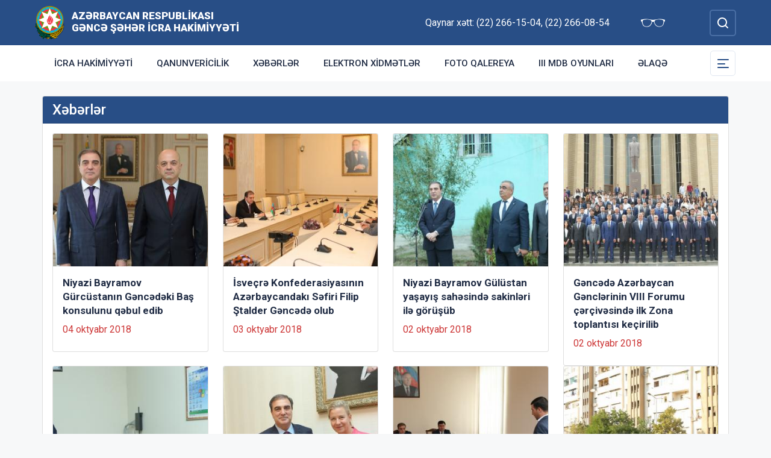

--- FILE ---
content_type: text/html; charset=UTF-8
request_url: https://ganja-ih.gov.az/az/news.html?page=119
body_size: 6757
content:
<!DOCTYPE html>
    <html lang="az">
    <head>
        <link rel="preconnect" href="https://fonts.googleapis.com">
        <link rel="preconnect" href="https://fonts.gstatic.com" crossorigin>
        <meta charset="utf-8">
        <meta name="viewport" content="width=device-width, initial-scale=1, shrink-to-fit=no">
        <meta name="csrf-token" content="qgw5yrOXTw9kDa5E94mQQQY6b1CT9XizAbxUMnVO">
        <title>Xəbərlər | Azərbaycan Respublikası Gəncə şəhər İcra Hakimiyyəti</title>
        <meta name="description" content="icra hakimiyyətinin rəsmi veb saytı">
        <meta name="author" content="NModern">
                <link href="https://fonts.googleapis.com/css2?family=Inter:wght@500&family=Roboto:wght@400;500;700;900&display=swap" rel="stylesheet">
        <script src="https://code.jquery.com/jquery-3.6.0.min.js"  integrity="sha256-/xUj+3OJU5yExlq6GSYGSHk7tPXikynS7ogEvDej/m4="  crossorigin="anonymous"></script>
        <script src="https://cdn.jsdelivr.net/npm/@fancyapps/ui@4.0.26/dist/fancybox.umd.js" integrity="sha384-NsDLQtkqPJtwIubwhTGTE1KACyhyTX5cFJEUSpIeorRCSa+LDSL665SQ2yYhWATC" crossorigin="anonymous"></script>

        
                <link rel="stylesheet" href="https://cdn.jsdelivr.net/npm/@fancyapps/ui@4.0.26/dist/fancybox.css" integrity="sha384-CavP8iHDuIb8TJd/kck2lVogVOTS1TqhjRrx56qd7shEGw4pwdWjkbgr35TM0kbn" crossorigin="anonymous">
        <link rel="stylesheet" href="https://cdn.jsdelivr.net/npm/@fancyapps/ui@4.0.26/dist/panzoom.css" integrity="sha384-v1Dt7uHmI0d9LPXGQVEFP16PcdRWob7PHfBhBsNPUXGpXyGMQf+KX23WYEVGIDg3" crossorigin="anonymous">
        <link rel="stylesheet" href="https://ganja-ih.gov.az/bootstrap/css/bootstrap.min.css">
        <link rel="stylesheet" href="https://ganja-ih.gov.az/js/owlcarousel/assets/owl.carousel.min.css">
        <link rel="stylesheet" href="https://ganja-ih.gov.az/js/owlcarousel/assets/owl.theme.default.min.css">

        <link rel="stylesheet" href="https://ganja-ih.gov.az/css/style.css">

        <!-- Check if the language is set to RTL, so apply the RTL layouts -->
        <!-- Otherwise apply the normal LTR layouts -->


        <!-- Matomo -->
<script>
  var _paq = window._paq = window._paq || [];
  /* tracker methods like "setCustomDimension" should be called before "trackPageView" */
  _paq.push(['trackPageView']);
  _paq.push(['enableLinkTracking']);
  (function() {
    var u="https://analytics.cert.gov.az/";
    _paq.push(['setTrackerUrl', u+'matomo.php']);
    _paq.push(['setSiteId', '12']);
    var d=document, g=d.createElement('script'), s=d.getElementsByTagName('script')[0];
    g.async=true; g.src=u+'matomo.js'; s.parentNode.insertBefore(g,s);
  })();
</script>
<!-- End Matomo Code -->
    </head>
    <body class="preload">
        <div id="fb-root"></div>
        <script async defer crossorigin="anonymous" src="https://connect.facebook.net/az_AZ/sdk.js#xfbml=1&version=v13.0&appId=1413015429012504&autoLogAppEvents=1" nonce="faYeid84"></script>
        
                <div class="collapse overlay" id="mobileNavbar">
    <div class="container p-0">
        <div class="row">
            <div class="col-12">
                <div class="container">
                    <div class="row">
                        <div class="col-12 text-end" style="height: 0;position: relative;z-index: 2000">
                            <button class="mobile-navbar-toggler" type="button" data-bs-toggle="collapse" data-bs-target="#mobileNavbar" aria-controls="mobileNavbar" aria-expanded="true" aria-label="Toggle mobile Navigation">
                                <span class="mobile-navbar-close-icon"></span>
                            </button>
                        </div>
                        <div class="col-12 text-center">
                            <a href="https://ganja-ih.gov.az/az" title="İcra Hakimiyyəti"><img src="https://ganja-ih.gov.az/images/gerb.svg" alt="İcra Hakimiyyəti" class="gerb"/></a>
                        </div>
                        <div class="col-12 text-center">
                            <a href="https://ganja-ih.gov.az/az" class="mobile-head-text" title="İcra Hakimiyyəti">Azərbaycan Respublikası Gəncə şəhər İcra Hakimiyyəti</a>
                        </div>
                    </div>
                    <div class="row">
                        <div class="col-12">
                            <nav class="mobile-navbar mobile-main-navbar">
                                <ul class="navbar-nav me-auto mb-2 mb-lg-0">
                                                                                                                        <li class="nav-item">
                                                <a class="nav-link "  href="http://ganja-ih.gov.az/az/icra-hakimiyyeti.html" >İcra Hakimiyyəti</a>
                                            </li>
                                                                                                                                                                <li class="nav-item">
                                                <a class="nav-link "  href="http://ganja-ih.gov.az/az/qanunvericilik.html" >Qanunvericilik</a>
                                            </li>
                                                                                                                                                                <li class="nav-item">
                                                <a class="nav-link "  href="/news.html" >Xəbərlər</a>
                                            </li>
                                                                                                                                                                <li class="nav-item">
                                                <a class="nav-link "  href="http://ganja-ih.gov.az/az/elektron-xidmetler.html" >Elektron Xidmətlər</a>
                                            </li>
                                                                                                                                                                <li class="nav-item">
                                                <a class="nav-link "  href="/gallery.html" >Foto qalereya</a>
                                            </li>
                                                                                                                                                                <li class="nav-item">
                                                <a class="nav-link "  href="http://ganja-ih.gov.az/az/iii-mdb-oyunlari.html" >III MDB Oyunları</a>
                                            </li>
                                                                                                                                                                <li class="nav-item">
                                                <a class="nav-link "  href="/az/contact.html" >Əlaqə</a>
                                            </li>
                                                                                                            </ul>
                            </nav>
                        </div>
                    </div>
                    <div class="row">
                        <div class="col-12">
                            <nav class="mobile-navbar">
                                <ul class="navbar-nav me-auto mb-2 mb-lg-0">
                                                                                                                        <li class="nav-item">
                                                <a class="nav-link "  href="http://ganja-ih.gov.az/az/ulu-onder-gencede.html" >Ulu Öndər Gəncədə</a>
                                            </li>
                                                                                                                                                                <li class="nav-item">
                                                <a class="nav-link "  href="http://ganja-ih.gov.az/az/olke-bascisi-gencede.html" >Ölkə Başçısı Gəncədə</a>
                                            </li>
                                                                                                                                                                <li class="nav-item">
                                                <a class="nav-link "  href="http://ganja-ih.gov.az/az/seher-haqqinda.html" >Şəhər haqqında</a>
                                            </li>
                                                                                                                                                                <li class="nav-item">
                                                <a class="nav-link "  href="http://ganja-ih.gov.az/az/infrastruktur.html" >İnfrastruktur</a>
                                            </li>
                                                                                                                                                                <li class="nav-item">
                                                <a class="nav-link "  href="http://ganja-ih.gov.az/az/qanunvericilik2.html" >Qanunvericilik</a>
                                            </li>
                                                                                                                                                                <li class="nav-item">
                                                <a class="nav-link "  href="http://ganja-ih.gov.az/az/azerbaycan.html" >Azərbaycan</a>
                                            </li>
                                                                                                                                                                <li class="nav-item">
                                                <a class="nav-link "  href="http://ganja-ih.gov.az/az/apelyasiya-surasi.html" >Apellyasiya Şurası</a>
                                            </li>
                                                                                                                                                                <li class="nav-item">
                                                <a class="nav-link "  href="http://ganja-ih.gov.az/az/etik-davranis.html" >Etik Davranış</a>
                                            </li>
                                                                                                                                                                <li class="nav-item">
                                                <a class="nav-link "  href="http://ganja-ih.gov.az/az/konullu-fealiyyeti.html" >Könüllü fəaliyyəti</a>
                                            </li>
                                                                                                                                                                <li class="nav-item">
                                                <a class="nav-link "  href="https://isb.az/dasinmaz-emlakin-icbari-sigortasi/" target=&quot;_blank&quot;>İcbari sığorta</a>
                                            </li>
                                                                                                                                                                <li class="nav-item">
                                                <a class="nav-link "  href="http://ganja-ih.gov.az/az/ictimai-sura.html" >İctimai şura</a>
                                            </li>
                                                                                                                                                                <li class="nav-item">
                                                <a class="nav-link "  href="https://gencesehidleri.az/" target=&quot;_blank&quot;>GƏNCƏ ŞƏHİDLƏRİ</a>
                                            </li>
                                                                                                                                                                <li class="nav-item">
                                                <a class="nav-link "  href="http://ganja-ih.gov.az/az/aciq-melumatlar.html" >Açıq məlumatlar</a>
                                            </li>
                                                                                                                                                                <li class="nav-item">
                                                <a class="nav-link "  href="http://ganja-ih.gov.az/az/virtual-tur-gence.html" >Virtual tur-Gəncə</a>
                                            </li>
                                                                                                            </ul>
                            </nav>
                        </div>
                    </div>
                </div>
            </div>
        </div>
    </div>
</div>
<header>
    <section id="blind-mode" class="collapse">
        <div class="container">
            <div class="row">
                <div class="col-xl-6 col-lg-7">
                    <div class="row">
                        <div class="col-lg-6">
                            <div class="choice">
                                <div class="font-size">
                                    <p style="font-size: 16px;">Şriftin ölçüsü : </p>
                                    <button type="button" class="btn-font-sm active">Ab</button>
                                    <button type="button" class="btn-font-lg">Ab</button>
                                </div>

                            </div>
                        </div>
                        <div class="col-lg-6">
                            <div class="choice">
                                <div class="color">
                                    <p style="font-size: 16px;">Saytın rəngi : </p>
                                    <button type="button" class="btn-color green active"></button>
                                    <button type="button" class="btn-color white"></button>
                                </div>
                            </div>
                        </div>
                    </div>
                </div>
                <div class="col-xl-6 col-lg-5 d-flex justify-content-end align-items-center">
                    <div class="close-btn">
                        <button type="button" class="close-button" data-bs-toggle="collapse" data-bs-target="#blind-mode"></button>
                    </div>
                </div>
            </div>
        </div>
    </section>
    <div class="container-fluid head_blue">
        <div class="container h-100 p-0">
            <div class="row d-flex align-items-center h-100">
                <div class="col-1 col-lg-auto p-0 p-sm-2 d-flex d-lg-none order-3">
                    <button class="mobile-navbar-toggler" type="button" data-bs-toggle="collapse" data-bs-target="#mobileNavbar" aria-controls="mobileNavbar" aria-expanded="false" aria-label="Toggle mobile Navigation">
                        <span class="mobile-navbar-toggler-icon"></span>
                    </button>
                </div>
                <div class="col-auto p-0">
                    <a href="https://ganja-ih.gov.az/az" title="İcra Hakimiyyəti"><img src="https://ganja-ih.gov.az/images/gerb.svg" alt="İcra Hakimiyyəti"/></a>
                </div>
                <div class="col-auto pe-0 logo_title text-left">
                    <a href="https://ganja-ih.gov.az/az" title="İcra Hakimiyyəti">Azərbaycan Respublikası Gəncə şəhər İcra Hakimiyyəti</a>
                </div>
                <div class="col-auto p-0 ms-auto">
                    <span class="text-white me-5 d-none d-lg-inline">Qaynar xətt: (22) 266-15-04, (22) 266-08-54</span>                    <a href="#" class="close-button d-none d-lg-inline me-4" data-bs-toggle="collapse" data-bs-target="#blind-mode"><img src="https://ganja-ih.gov.az/images/glasses.svg" width="40" alt="" /></a>
                </div>
                <div class="col-auto p-0">
                    <div class="dropdown lang_selection">
                                            </div>
                </div>
                <div class="col-auto search_form p-0 d-none d-lg-flex">
                    <form method="GET" action="https://ganja-ih.gov.az/az/search.html" accept-charset="UTF-8" class="d-flex" role="form">
                        <input type="text" id="search_query" name="q" placeholder="Axtar" autocomplete="off"/>
                        <input type="button" id="search_btn" />
                    </form>
                </div>
                <div class="col-auto p-0 d-lg-none order-1">
                    <button class="mobile-search-toggler" type="button" data-bs-toggle="collapse" data-bs-target="#mobileSearch" aria-controls="mobileSearch" aria-expanded="false" aria-label="Toggle mobile Search Form">
                        <span class="mobile-search-toggler-icon mt-2"></span>
                    </button>
                </div>
            </div>
        </div>
    </div>
    <div class="collapse mobile-search-form d-lg-none" id="mobileSearch">
        <form method="GET" action="https://ganja-ih.gov.az/az/search.html" accept-charset="UTF-8" class="d-flex justify-content-center p-3" role="form">
            <input type="text" name="q" placeholder="Axtar" autocomplete="off"/>
            <input type="submit"  value=""/>
        </form>
    </div>
    <div class="container-fluid head_white">
        <div class="container h-100 p-0 d-none d-lg-block">
            <div class="row d-flex align-items-center h-100">
                <div class="col">
                    <nav class="navbar navbar-expand-lg p-0">
                        <div class="container-fluid p-0">
                            <div class="collapse navbar-collapse" id="mainNavbar">
                                <ul class="navbar-nav me-auto mb-2 mb-lg-0">
                                                                            











                                                <li class="nav-item">
                                                    <a class="nav-link "  href="http://ganja-ih.gov.az/az/icra-hakimiyyeti.html" >İcra Hakimiyyəti</a>
                                                </li>

                                                                                                                    











                                                <li class="nav-item">
                                                    <a class="nav-link "  href="http://ganja-ih.gov.az/az/qanunvericilik.html" >Qanunvericilik</a>
                                                </li>

                                                                                                                    











                                                <li class="nav-item">
                                                    <a class="nav-link "  href="/news.html" >Xəbərlər</a>
                                                </li>

                                                                                                                    











                                                <li class="nav-item">
                                                    <a class="nav-link "  href="http://ganja-ih.gov.az/az/elektron-xidmetler.html" >Elektron Xidmətlər</a>
                                                </li>

                                                                                                                    











                                                <li class="nav-item">
                                                    <a class="nav-link "  href="/gallery.html" >Foto qalereya</a>
                                                </li>

                                                                                                                    











                                                <li class="nav-item">
                                                    <a class="nav-link "  href="http://ganja-ih.gov.az/az/iii-mdb-oyunlari.html" >III MDB Oyunları</a>
                                                </li>

                                                                                                                    











                                                <li class="nav-item">
                                                    <a class="nav-link "  href="/az/contact.html" >Əlaqə</a>
                                                </li>

                                                                                                            </ul>
                            </div>
                        </div>
                    </nav>
                </div>
                <div class="col-auto p-0 d-none d-lg-flex">
                    <button id="sub-navbar-toggler" class="navbar-toggler p-0 collapsed" type="button" data-bs-toggle="collapse" data-bs-target="#secondaryNavbar" aria-controls="secondaryNavbar" aria-expanded="false" aria-label="Toggle Secondary Navigation">
                        <span class="navbar-toggler-icon"></span>
                    </button>
                </div>
            </div>
            <div class="row">
                <div class="col p-0">
                    <nav class="navbar secondaryNavbar">
                        <div class="container-fluid">
                            <div class="collapse navbar-collapse" id="secondaryNavbar">
                                <div class="row pt-3 pb-3">
                                    <div class="col-3">
                                                                                                                                                            <a class="nav-link "  href="http://ganja-ih.gov.az/az/ulu-onder-gencede.html" >Ulu Öndər Gəncədə</a>
                                                                                                                                                                                                                                                        <a class="nav-link "  href="http://ganja-ih.gov.az/az/olke-bascisi-gencede.html" >Ölkə Başçısı Gəncədə</a>
                                                                                                                                                                                                                                                        <a class="nav-link "  href="http://ganja-ih.gov.az/az/seher-haqqinda.html" >Şəhər haqqında</a>
                                                                                                                                                                                                                                                        <a class="nav-link "  href="http://ganja-ih.gov.az/az/infrastruktur.html" >İnfrastruktur</a>
                                                                                                                                                                                                                                                        <a class="nav-link "  href="http://ganja-ih.gov.az/az/qanunvericilik2.html" >Qanunvericilik</a>
                                                                                                                                                                                                                                                        <a class="nav-link "  href="http://ganja-ih.gov.az/az/azerbaycan.html" >Azərbaycan</a>
                                                                                                                                                                        </div>
                                        <div class="col-3">
                                                                                                                                                                <a class="nav-link "  href="http://ganja-ih.gov.az/az/apelyasiya-surasi.html" >Apellyasiya Şurası</a>
                                                                                                                                                                                                                                                        <a class="nav-link "  href="http://ganja-ih.gov.az/az/etik-davranis.html" >Etik Davranış</a>
                                                                                                                                                                                                                                                        <a class="nav-link "  href="http://ganja-ih.gov.az/az/konullu-fealiyyeti.html" >Könüllü fəaliyyəti</a>
                                                                                                                                                                                                                                                        <a class="nav-link "  href="https://isb.az/dasinmaz-emlakin-icbari-sigortasi/" target=&quot;_blank&quot;>İcbari sığorta</a>
                                                                                                                                                                                                                                                        <a class="nav-link "  href="http://ganja-ih.gov.az/az/ictimai-sura.html" >İctimai şura</a>
                                                                                                                                                                                                                                                        <a class="nav-link "  href="https://gencesehidleri.az/" target=&quot;_blank&quot;>GƏNCƏ ŞƏHİDLƏRİ</a>
                                                                                                                                                                        </div>
                                        <div class="col-3">
                                                                                                                                                                <a class="nav-link "  href="http://ganja-ih.gov.az/az/aciq-melumatlar.html" >Açıq məlumatlar</a>
                                                                                                                                                                                                                                                        <a class="nav-link "  href="http://ganja-ih.gov.az/az/virtual-tur-gence.html" >Virtual tur-Gəncə</a>
                                                                                                                                                                                                        </div>
                                </div>
                            </div>
                        </div>
                    </nav>
                </div>
            </div>
        </div>
    </div>
</header>
                    <main>
        <section class="container p-lg-0 mt-4 mb-4">
            <div class="row">
                <div class="col-12">
                    <div class="card mycard">
                        <div class="card-header d-flex">
                            Xəbərlər
                        </div>
                        <div class="card-body">
                            <div class="container p-0">
                                <div class="row">
                                                                            <div class="col-12 col-lg-3">
                                            <div class="card mediumnewscard bg-image hover-zoom mb-3 mb-lg-0">
                                                <div class="card-img-top"><div class="image" style="background-image:url( https://ganja-ih.gov.az/storage/img/news/thumbs/2e6c61c0f9f4aa035f82c489bd672821.jpg  );"></div></div>
                                                <div class="card-body">
                                                    <a href="http://ganja-ih.gov.az/az/news/646.html" class="d-block card-title">Niyazi Bayramov Gürcüstanın Gəncədəki Baş konsulunu qəbul edib</a>
                                                    <span class="text-mainred d-inline-block mb-2">04 oktyabr 2018</span>
                                                </div>
                                            </div>
                                        </div>
                                                                            <div class="col-12 col-lg-3">
                                            <div class="card mediumnewscard bg-image hover-zoom mb-3 mb-lg-0">
                                                <div class="card-img-top"><div class="image" style="background-image:url( https://ganja-ih.gov.az/storage/img/news/thumbs/c8e39e283979d9823bbf6362c26e3ceb.jpg  );"></div></div>
                                                <div class="card-body">
                                                    <a href="http://ganja-ih.gov.az/az/news/644.html" class="d-block card-title">İsveçrə Konfederasiyasının Azərbaycandakı Səfiri Filip Ştalder Gəncədə olub</a>
                                                    <span class="text-mainred d-inline-block mb-2">03 oktyabr 2018</span>
                                                </div>
                                            </div>
                                        </div>
                                                                            <div class="col-12 col-lg-3">
                                            <div class="card mediumnewscard bg-image hover-zoom mb-3 mb-lg-0">
                                                <div class="card-img-top"><div class="image" style="background-image:url( https://ganja-ih.gov.az/storage/img/news/thumbs/1dc62af198b2be7cc0a53cd120efa2bf.jpg  );"></div></div>
                                                <div class="card-body">
                                                    <a href="http://ganja-ih.gov.az/az/news/642.html" class="d-block card-title">Niyazi Bayramov Gülüstan yaşayış sahəsində sakinləri ilə görüşüb</a>
                                                    <span class="text-mainred d-inline-block mb-2">02 oktyabr 2018</span>
                                                </div>
                                            </div>
                                        </div>
                                                                            <div class="col-12 col-lg-3">
                                            <div class="card mediumnewscard bg-image hover-zoom mb-3 mb-lg-0">
                                                <div class="card-img-top"><div class="image" style="background-image:url( https://ganja-ih.gov.az/storage/img/news/thumbs/274284e8bd050ad45090d54e900ed016.jpg  );"></div></div>
                                                <div class="card-body">
                                                    <a href="http://ganja-ih.gov.az/az/news/643.html" class="d-block card-title">Gəncədə Azərbaycan Gənclərinin VIII Forumu çərçivəsində ilk Zona toplantısı keçirilib</a>
                                                    <span class="text-mainred d-inline-block mb-2">02 oktyabr 2018</span>
                                                </div>
                                            </div>
                                        </div>
                                                                            <div class="col-12 col-lg-3">
                                            <div class="card mediumnewscard bg-image hover-zoom mb-3 mb-lg-0">
                                                <div class="card-img-top"><div class="image" style="background-image:url( https://ganja-ih.gov.az/storage/img/news/thumbs/cddbd2f22ee30886d108207ccd4a5203.jpg  );"></div></div>
                                                <div class="card-body">
                                                    <a href="http://ganja-ih.gov.az/az/news/641.html" class="d-block card-title">Təhsil naziri Ceyhun Bayramov Gəncədə olub</a>
                                                    <span class="text-mainred d-inline-block mb-2">28 sentyabr 2018</span>
                                                </div>
                                            </div>
                                        </div>
                                                                            <div class="col-12 col-lg-3">
                                            <div class="card mediumnewscard bg-image hover-zoom mb-3 mb-lg-0">
                                                <div class="card-img-top"><div class="image" style="background-image:url( https://ganja-ih.gov.az/storage/img/news/thumbs/8e6d597ab9c7f5c1e6d8f8db4e00030b.jpg  );"></div></div>
                                                <div class="card-body">
                                                    <a href="http://ganja-ih.gov.az/az/news/640.html" class="d-block card-title">İsveçin Azərbaycandakı səfiri xanım İnqrid Tersman Gəncədə olub</a>
                                                    <span class="text-mainred d-inline-block mb-2">26 sentyabr 2018</span>
                                                </div>
                                            </div>
                                        </div>
                                                                            <div class="col-12 col-lg-3">
                                            <div class="card mediumnewscard bg-image hover-zoom mb-3 mb-lg-0">
                                                <div class="card-img-top"><div class="image" style="background-image:url( https://ganja-ih.gov.az/storage/img/news/thumbs/e2c2184b89374671ced64a135af260ca.jpg  );"></div></div>
                                                <div class="card-body">
                                                    <a href="http://ganja-ih.gov.az/az/news/639.html" class="d-block card-title">Niyazi Bayramov vətəndaşların növbəti qəbulunu keçirib</a>
                                                    <span class="text-mainred d-inline-block mb-2">19 sentyabr 2018</span>
                                                </div>
                                            </div>
                                        </div>
                                                                            <div class="col-12 col-lg-3">
                                            <div class="card mediumnewscard bg-image hover-zoom mb-3 mb-lg-0">
                                                <div class="card-img-top"><div class="image" style="background-image:url( https://ganja-ih.gov.az/storage/img/news/thumbs/adfade2aa20675953815a8d86a05db7c.jpg  );"></div></div>
                                                <div class="card-body">
                                                    <a href="http://ganja-ih.gov.az/az/news/638.html" class="d-block card-title">Gəncədə növbəti səyyar qəbul: bu dəfə 1-ci mikrorayonda</a>
                                                    <span class="text-mainred d-inline-block mb-2">18 sentyabr 2018</span>
                                                </div>
                                            </div>
                                        </div>
                                                                            <div class="col-12 col-lg-3">
                                            <div class="card mediumnewscard bg-image hover-zoom mb-3 mb-lg-0">
                                                <div class="card-img-top"><div class="image" style="background-image:url( https://ganja-ih.gov.az/storage/img/news/thumbs/ee1d259125578a0ecf3659eb2b500c7c.jpg  );"></div></div>
                                                <div class="card-body">
                                                    <a href="http://ganja-ih.gov.az/az/news/637.html" class="d-block card-title">Kənd Təsərrüfatı naziri İnam Kərimov ADAU-da olub</a>
                                                    <span class="text-mainred d-inline-block mb-2">17 sentyabr 2018</span>
                                                </div>
                                            </div>
                                        </div>
                                                                            <div class="col-12 col-lg-3">
                                            <div class="card mediumnewscard bg-image hover-zoom mb-3 mb-lg-0">
                                                <div class="card-img-top"><div class="image" style="background-image:url( https://ganja-ih.gov.az/storage/img/news/thumbs/4a5c11fceec84238dbf2c9a91597b1f3.jpg  );"></div></div>
                                                <div class="card-body">
                                                    <a href="http://ganja-ih.gov.az/az/news/636.html" class="d-block card-title">Niyazi Bayramov “Bilik günü”münasibətilə Gəncə şəhər 39 nömrəli tam orta məktəbdə olub</a>
                                                    <span class="text-mainred d-inline-block mb-2">15 sentyabr 2018</span>
                                                </div>
                                            </div>
                                        </div>
                                                                            <div class="col-12 col-lg-3">
                                            <div class="card mediumnewscard bg-image hover-zoom mb-3 mb-lg-0">
                                                <div class="card-img-top"><div class="image" style="background-image:url( https://ganja-ih.gov.az/storage/img/news/thumbs/b6098dc9ec0a560d0e3f490faf7251cc.jpg  );"></div></div>
                                                <div class="card-body">
                                                    <a href="http://ganja-ih.gov.az/az/news/635.html" class="d-block card-title">Gəncədə “Milli təhlükəsizliyə əsas təhdidlərdən biri – dini ekstremizm” mövzusunda seminar-müşavirə keçirilib</a>
                                                    <span class="text-mainred d-inline-block mb-2">13 sentyabr 2018</span>
                                                </div>
                                            </div>
                                        </div>
                                                                            <div class="col-12 col-lg-3">
                                            <div class="card mediumnewscard bg-image hover-zoom mb-3 mb-lg-0">
                                                <div class="card-img-top"><div class="image" style="background-image:url( https://ganja-ih.gov.az/storage/img/news/thumbs/e2cafd69ad38f898e2035b3abf06068a.jpg  );"></div></div>
                                                <div class="card-body">
                                                    <a href="http://ganja-ih.gov.az/az/news/633.html" class="d-block card-title">Gəncə Şəhər İcra Hakimiyyətinin başçısı Niyazi Bayramov vətəndaşların növbəti qəbulunu keçirib</a>
                                                    <span class="text-mainred d-inline-block mb-2">12 sentyabr 2018</span>
                                                </div>
                                            </div>
                                        </div>
                                                                            <div class="col-12 col-lg-3">
                                            <div class="card mediumnewscard bg-image hover-zoom mb-3 mb-lg-0">
                                                <div class="card-img-top"><div class="image" style="background-image:url( https://ganja-ih.gov.az/storage/img/news/thumbs/7c8056b05460a619b63daa976dba8d96.jpg  );"></div></div>
                                                <div class="card-body">
                                                    <a href="http://ganja-ih.gov.az/az/news/634.html" class="d-block card-title">Gəncə Şəhər İcra Hakimiyyətinin Başçısı &amp;quot;Vəkillər Kollegiyasinin Fəxri Vəkili&amp;quot; Oldu</a>
                                                    <span class="text-mainred d-inline-block mb-2">12 sentyabr 2018</span>
                                                </div>
                                            </div>
                                        </div>
                                                                            <div class="col-12 col-lg-3">
                                            <div class="card mediumnewscard bg-image hover-zoom mb-3 mb-lg-0">
                                                <div class="card-img-top"><div class="image" style="background-image:url( https://ganja-ih.gov.az/storage/img/news/thumbs/162ddae6c86247b0982594dc6c1e2e73.jpg  );"></div></div>
                                                <div class="card-body">
                                                    <a href="http://ganja-ih.gov.az/az/news/632.html" class="d-block card-title">Gəncə Şəhər İcra Hakimiyyətinin başçısı Niyazi Bayramov daha bir səyyar qəbul keçirib</a>
                                                    <span class="text-mainred d-inline-block mb-2">11 sentyabr 2018</span>
                                                </div>
                                            </div>
                                        </div>
                                                                            <div class="col-12 col-lg-3">
                                            <div class="card mediumnewscard bg-image hover-zoom mb-3 mb-lg-0">
                                                <div class="card-img-top"><div class="image" style="background-image:url( https://ganja-ih.gov.az/storage/img/news/thumbs/d2b00cf19c253dddf3c093b89c2946b7.jpg  );"></div></div>
                                                <div class="card-body">
                                                    <a href="http://ganja-ih.gov.az/az/news/630.html" class="d-block card-title">Niyazi Bayramov Gəncə Şəhər İcra Hakimiyyətinin başçısı aparatının Şəhər Təsərrüfatı Şöbəsinin tabeliyində olan idarə və müəssisə rəhbərləri ilə görüşüb.</a>
                                                    <span class="text-mainred d-inline-block mb-2">10 sentyabr 2018</span>
                                                </div>
                                            </div>
                                        </div>
                                                                            <div class="col-12 col-lg-3">
                                            <div class="card mediumnewscard bg-image hover-zoom mb-3 mb-lg-0">
                                                <div class="card-img-top"><div class="image" style="background-image:url( https://ganja-ih.gov.az/storage/img/news/thumbs/7bd48403159d7d15d2c1d5457ed6ea10.jpg  );"></div></div>
                                                <div class="card-body">
                                                    <a href="http://ganja-ih.gov.az/az/news/631.html" class="d-block card-title">Gəncədə təhsil işçilərinin ənənəvi sentyabr konfransı keçirilib</a>
                                                    <span class="text-mainred d-inline-block mb-2">10 sentyabr 2018</span>
                                                </div>
                                            </div>
                                        </div>
                                                                    </div>
                                <div class="row mt-3">
                                    <div class="col">
                                        <nav>
        <ul class="pagination">
            
                            <li class="page-item">
                    <a class="page-link" href="https://ganja-ih.gov.az/az/news.html?page=118" rel="prev" aria-label="&laquo; Previous">&lsaquo;</a>
                </li>
            
            
                            
                
                
                                                                                        <li class="page-item"><a class="page-link" href="https://ganja-ih.gov.az/az/news.html?page=1">1</a></li>
                                                                                                <li class="page-item"><a class="page-link" href="https://ganja-ih.gov.az/az/news.html?page=2">2</a></li>
                                                                                        
                                    <li class="page-item disabled" aria-disabled="true"><span class="page-link">...</span></li>
                
                
                                            
                
                
                                                                                        <li class="page-item"><a class="page-link" href="https://ganja-ih.gov.az/az/news.html?page=116">116</a></li>
                                                                                                <li class="page-item"><a class="page-link" href="https://ganja-ih.gov.az/az/news.html?page=117">117</a></li>
                                                                                                <li class="page-item"><a class="page-link" href="https://ganja-ih.gov.az/az/news.html?page=118">118</a></li>
                                                                                                <li class="page-item active" aria-current="page"><span class="page-link">119</span></li>
                                                                                                <li class="page-item"><a class="page-link" href="https://ganja-ih.gov.az/az/news.html?page=120">120</a></li>
                                                                                                <li class="page-item"><a class="page-link" href="https://ganja-ih.gov.az/az/news.html?page=121">121</a></li>
                                                                                                <li class="page-item"><a class="page-link" href="https://ganja-ih.gov.az/az/news.html?page=122">122</a></li>
                                                                                        
                                    <li class="page-item disabled" aria-disabled="true"><span class="page-link">...</span></li>
                
                
                                            
                
                
                                                                                        <li class="page-item"><a class="page-link" href="https://ganja-ih.gov.az/az/news.html?page=156">156</a></li>
                                                                                                <li class="page-item"><a class="page-link" href="https://ganja-ih.gov.az/az/news.html?page=157">157</a></li>
                                                                        
            
                            <li class="page-item">
                    <a class="page-link" href="https://ganja-ih.gov.az/az/news.html?page=120" rel="next" aria-label="Next &raquo;">&rsaquo;</a>
                </li>
                    </ul>
    </nav>

                                    </div>
                                </div><!--pull-right-->
                            </div>
                        </div>
                    </div>
                </div>
            </div>
        </section>

        <section class="container p-lg-0 mb-4">
        <div class="row">
            <div class="col-12">
                <div class="card mycard-white">
                    <div class="card-header d-flex">
                        Keçidlər
                    </div>
                    <div class="card-body">
                        <div class="container p-0">
                            <div class="row">
                                <div class="owl-carousel owl-theme">
                                                                                                                        <div class="item">
                                                <a href="http://heydar-aliyev.org/" target=&quot;_blank&quot; title="Heydər Əliyev" class="d-block mb-3 mb-lg-0"><img src="https://ganja-ih.gov.az/storage/img/links/00331e12897b9bd818527cc7fa131a6b.jpg" alt="" class="img-fluid w-100" /></a>
                                            </div>
                                                                                                                                                                <div class="item">
                                                <a href="http://president.az/" target=&quot;_blank&quot; title="İlham Əliyev" class="d-block mb-3 mb-lg-0"><img src="https://ganja-ih.gov.az/storage/img/links/f9e8d96208594297d86f1d2577c6d758.jpg" alt="" class="img-fluid w-100" /></a>
                                            </div>
                                                                                                                                                                <div class="item">
                                                <a href="http://www.mehriban-aliyeva.az/" target=&quot;_blank&quot; title="Mehriban Əliyeva" class="d-block mb-3 mb-lg-0"><img src="https://ganja-ih.gov.az/storage/img/links/a80da05b2b8ece46cf415268d0232c5b.jpg" alt="" class="img-fluid w-100" /></a>
                                            </div>
                                                                                                                                                                <div class="item">
                                                <a href="http://heydar-aliyev-foundation.org/" target=&quot;_blank&quot; title="Heydər Əliyev Fondunun veb saytı" class="d-block mb-3 mb-lg-0"><img src="https://ganja-ih.gov.az/storage/img/links/e8b743b3fade8053e2e9f255766f145e.jpg" alt="" class="img-fluid w-100" /></a>
                                            </div>
                                                                                                                                                                <div class="item">
                                                <a href="http://asan.gov.az/" target=&quot;_blank&quot; title="Asan xidmət" class="d-block mb-3 mb-lg-0"><img src="https://ganja-ih.gov.az/storage/img/links/48182aa351d90f79a18ba5921b617b56.jpg" alt="" class="img-fluid w-100" /></a>
                                            </div>
                                                                                                                                                                <div class="item">
                                                <a href="http://rih.gov.az/" target=&quot;_blank&quot; title="Rəqəmsal icra hakimiyyəti" class="d-block mb-3 mb-lg-0"><img src="https://ganja-ih.gov.az/storage/img/links/67a29273bdeaa3f3f476f9c3448b02bc.jpg" alt="" class="img-fluid w-100" /></a>
                                            </div>
                                                                                                                                                                <div class="item">
                                                <a href="https://asan.gov.az/az/category/asan-kommunal" target=&quot;_blank&quot; title="Asan komunal" class="d-block mb-3 mb-lg-0"><img src="https://ganja-ih.gov.az/storage/img/links/237876bdfcffc9dd1e3327e9a128bf7e.jpg" alt="" class="img-fluid w-100" /></a>
                                            </div>
                                                                                                            </div>
                            </div>
                        </div>
                    </div>
                </div>
            </div>
        </div>
    </section>
    </main>
        <footer>
    <div class="container-fluid">
        <div class="container p-0 pt-4 pb-4">
            <div class="row">
                <div class="col-lg-4">
                    <div class="row align-items-center">
                        <div class="col-12 col-lg-12 col-xxl-auto pl-0 text-center text-xxl-start">
                            <a href="#"><img src="https://ganja-ih.gov.az/images/gerb.svg" class="footer-gerb" alt=""/></a>
                        </div>
                        <div class="col-12 col-lg-12 col-xxl-auto pr-0 mb-4 logo_footer text-center text-xxl-start">
                            <a href="#">Azərbaycan Respublikası Gəncə şəhər İcra Hakimiyyəti</a>
                        </div>
                    </div>
                </div>
                <div class="col-12 col-sm-8 ms-auto me-auto col-lg-5 mb-4 mb-lg-0 text-center text-lg-start">
                    <span class="address">AZ2000, Gəncə şəhəri, Heydər Əliyev adına meydan, İnzibati bina, otaq № 231</span>
                    <span class="phone">Tel/Fax: (22) 264-00-08,  (22) 264-01-01, (22) 266-96-76</span>
                    <a href="mailto:umumi@ganja-ih.gov.az" class="mail">umumi@ganja-ih.gov.az</a>
                    <span class="phone">Qaynar xətt: (22) 266-15-04, (22) 266-08-54</span>                </div>
                <div class="col-lg-3 social text-center text-lg-start">
                    <h4>Sosial şəbəkələr</h4>
                                        <a href="https://www.facebook.com/gencesehericrahakimiyyeti" target="_blank" class="facebook"></a>
                                                                <a href="https://www.youtube.com/channel/UCai7vu_hMocxEj715kOYGbw" target="_blank" class="youtube"></a>
                                                                <a href="https://www.instagram.com/gence_seher_icra_hakimiyyeti/" target="_blank" class="instagram"></a>
                                                                <a href="https://twitter.com/gence_icra" target="_blank" class="twitter"></a>
                                                                <a href="https://t.me/gence_sheher_icra_hakimiyyeti" target="_blank" class="telegram"></a>
                                    </div>
            </div>
        </div>
    </div>
    <div class="container-fluid copyleft">
        <div class="container p-0">
            <div class="row">
                <div class="col">
                    <span>© Copyright 2026 - Bütün hüquqlar qorunur</span><img src="https://ganja-ih.gov.az/az/cron" style="opacity: 0" />
                </div>
            </div>
        </div>
    </div>
</footer>



        <!-- Scripts -->
                <script defer src="https://ganja-ih.gov.az/bootstrap/js/bootstrap.bundle.js"></script>
        <script defer src="https://ganja-ih.gov.az/js/owlcarousel/owl.carousel.js"></script>
        <script defer src="https://ganja-ih.gov.az/js/app.js"></script>
        <script src="https://ganja-ih.gov.az/js/manifest.js"></script>

        <script src="https://ganja-ih.gov.az/js/vendor.js"></script>

        <script src="https://ganja-ih.gov.az/js/frontend.js"></script>

        
            </body>
</html>


--- FILE ---
content_type: text/css
request_url: https://ganja-ih.gov.az/css/style.css
body_size: 6178
content:
body{
    font-family: 'Roboto', sans-serif;
    background:#F7F8F9;
}
a, a:hover{
    text-decoration: none;
}
.pagination{
    justify-content: center;
}
.bg-mainblue{
    background: #284E86;
}
.bg-mainred{
    background: #CD3737;
}
.text-mainred{
    color: #CD3737;
}
.preload * {
    -webkit-transition: none !important;
    -moz-transition: none !important;
    -ms-transition: none !important;
    -o-transition: none !important;
    animation-duration: 0s !important;
    -webkit-animation-duration: 0s !important;
    transition:background-color 0s, opacity 0s, color 0s, width 0s, height 0s, padding 0s, margin 0s !important;
}
.overlay {
    height: 100%;
    width: 100%;
    position: fixed;
    z-index: 3;
    top: 0;
    left: 0;
    background-color: #284E86;
    overflow-x: hidden;
    transition: 0.5s;
}
.head_blue {
    background-color: #284E86;
    height: 75px;
}
.logo_title a {
    display: inline-block;
    color: #FFFFFF;
    font-style: normal;
    font-weight: 900;
    font-size: 10px;
    text-transform: uppercase;
    max-width: 170px;
}
.lang_selection button, .lang_selection button:hover, .lang_selection button:focus {
    display: inline-block;
    font-style: normal;
    font-weight: 500;
    font-size: 15px;
    line-height: 18px;

    /* identical to box height */
    text-transform: uppercase;
    color: #FFFFFF;
    padding:0;
}
.mobile-search-toggler{
    background:none;
    border:0;
}
.mobile-search-toggler .mobile-search-toggler-icon{
    display: block;
    background: url(../images/lupa.svg) no-repeat center center;
    height: 32px;
    width: 32px;
}
.mobile-search-form{
    background-color: #53719e;
}
.mobile-search-form input[type="text"] {
    height: 40px;
    width: 250px;
    padding:5px;
    border-radius: 5px;
    border: 2px solid #284E86;
    background: none;
    color:#fff;
    margin-right:10px;
    outline: none;
}
.mobile-search-form input[type="text"]::-webkit-input-placeholder {
    font-style: italic;
    font-weight: normal;
    font-size: 15px;
    line-height: 18px;

    /* Boz */
    color: #E0E7F1;
}

.mobile-search-form input[type="submit"] {
    background: url(../images/lupa.svg) no-repeat center center;
    height: 40px;
    width: 40px;
    border-radius: 5px;
    border: 2px solid #284E86;
}
.mobile-search-form input[type="submit"]:hover {
    background-color: #284E86;
}
.mobile-navbar-toggler{
    border:0;
    background:0;
}
.mobile-navbar-toggler-icon{
    display:block;
    height:25px;
    width:25px;
    -moz-transform: scaleX(-1);
    -o-transform: scaleX(-1);
    -webkit-transform: scaleX(-1);
    transform: scaleX(-1);
    filter: FlipH;
    -ms-filter: "FlipH";
    background:url(../images/mobile-navbar-toggler.svg) no-repeat center center;
}

.mobile-navbar-close-icon{
    display:block;
    height:25px;
    width:25px;
    margin:25px 0;
    background:url(../images/mobile-navbar-close.svg) no-repeat center center;
}
.gerb{
    margin:20px 0;
    width:70px;
}
.mobile-head-text{
    display: inline-block;
    font-style: normal;
    font-weight: 900;
    font-size: 14px;
    /* or 18px */
    color: #FFFFFF;
    max-width: 220px;
    text-transform: uppercase;
    margin-bottom: 50px;
}
.mobile-head-text:hover{
    color:#FFFFFF;
}

.mobile-navbar .nav-item .nav-link{
    font-style: normal;
    font-weight: 500;
    font-size: 15px;
    line-height: 18px;
    /* identical to box height */
    text-align:center;
    text-transform: uppercase;
    color: #FFFFFF;
    padding:1rem 1rem;
}
.mobile-main-navbar::after{
    content:'';
    display:flex;
    margin:0 auto;
    max-width:200px;
    border-bottom:1px solid #FFFFFF;
}
.head_white {
    background-color: #FFFFFF;
    height: 20px;
}
.news_carousel{
    margin-bottom: 20px;
}
.news_carousel .carousel-caption,  .main_carousel .carousel-caption{
    left:10px;
    bottom:10px;
    right: auto;
    background: #284E86;
    mix-blend-mode: normal;
    opacity: 0.8;
    max-width: 320px;
    text-align: left;
    padding:10px;
}
.news_carousel .carousel-caption h5, .main_carousel .carousel-caption h5{
    font-weight: bold;
    font-size: 15px;
    line-height: 17px;
    color: #FFFFFF;
}
.news_carousel .carousel-caption h6, .main_carousel .carousel-caption h6{
    display: inline-block;
    padding:3px;
    font-size: 12px;
    line-height: 13px;
    margin-bottom: 0;
    color: #FFFFFF;
    background: #CD3737;
}

.quick_links a{
    display: flex;
    align-items: center;
    background: #FFFFFF;
    border-radius: 5px;
    /*height:74px;*/
    padding:30px 100px 30px 0;
    position: relative;
    margin-bottom: 15px;
}
.quick_links a:hover{
    box-shadow: 0px 5px 15px rgba(0, 0, 0, 0.07);
}
.quick_links a>img{
    height:29px;
    margin:0 25px;
}
.quick_links a>span{
    color: #284E86;
}
.big_quick_links a{
    display: block;
    width: 100%;
    height: 100%;
    padding:30px;
    background: #ffffff;
    border-radius: 5px;
}
.big_quick_links a:hover{
    box-shadow: 0px 5px 15px rgba(0, 0, 0, 0.07);
}
.big_quick_links a>img{
    display: block;
    margin: auto;
    height:50px;
}
.big_quick_links a>span{
    display: block;
    text-align: center;
    margin-top: 25px;
    font-size: 16px;
    line-height: 19px;
    color: #284E86;
}

.electron_service_links a{
    display: block;
    width: 100%;
    height: 100%;
    padding:50px 30px;
    background: #F1F4F6;
    border-radius: 5px;
}
.electron_service_links a:hover{
    box-shadow: 0px 5px 15px rgba(0, 0, 0, 0.07);
}
.electron_service_links a>img{
    display: block;
    margin: auto;
    height:50px;
}
.electron_service_links a>span{
    display: block;
    text-align: center;
    margin-top: 25px;
    font-size: 16px;
    line-height: 19px;
    color: #000000;
}
.footer-gerb{
    width:75px;
    margin-bottom: 20px;
}
.logo_footer a {
    display: inline-block;
    font-style: normal;
    font-weight: 900;
    font-size: 17px;
    line-height: 20px;
    color: #C4D1E4;
    text-transform: uppercase;
    max-width: 265px;
}
@keyframes quicklinkhover {
    from {
        background-position: center center;
    }
    to {
        background-position: center right 10px;
    }
}
.quick_links a::after{
    content:'';
    position: absolute;
    right:0;
    display: block;
    height:100%;
    width:72px;
    justify-self: end;
    background-color: #284E86;
    background-image:url("../images/quick_links_arrow.svg");
    background-repeat: no-repeat;
    background-position: center center;
    border-top-right-radius: 5px;
    border-bottom-right-radius: 5px;
}
.quick_links a:hover::after{
    background-position: center right 10px;
    animation-duration: 0.3s;
    animation-name: quicklinkhover;
}

.mycard .card-header{
    background-color: #284E86;
    font-weight: 500;
    font-size: 24px;
    line-height: 28px;
    color: #FFFFFF;
}

.mycard .card-header a{
    font-style: normal;
    font-weight: normal;
    font-size: 16px;
    line-height: 19px;
    color: #C4D1E4;
    align-self: center;
}

.mycard-white .card-header{
    background-color: #FFFFFF;
    font-weight: 500;
    font-size: 24px;
    line-height: 28px;
    color:#212D45;
    border-bottom: 0;
}

.mycard-white .card-header a{
    font-style: normal;
    font-weight: normal;
    font-size: 16px;
    line-height: 19px;
    color: #334466;
    align-self: center;
}

.bignewscard .card-img-top{
    height:315px;
    width: 100%;
    overflow: hidden;
}
.bignewscard .card-img-top .image{
    width:100%;
    height:100%;
    background-size:  cover;
    background-position: center center;
    background-repeat: no-repeat;
    transition: transform 1s;

}
.bignewscard .card-img-top .image:hover{
    transform:scale(1.2)
}
.bignewscard a{
    font-weight: bold;
    font-size: 17px;
    line-height: 141.19%;
    color: #212D45;
}
.littlenewscard {
    border:0;
    border-radius: 0;
    padding-bottom: 15px;
    border-bottom:1px dashed #C4D1E4;
}
.littlenewscard .card-title{
    font-weight: 500;
    font-size: 15px;
    line-height: 142.19%;

    color: #212D45;
}
.littlenewscard .card-body{
    padding: 0px 10px;
}
.littlenewscard .card-img-top{
    height: 70px;
    width: 80px;
    overflow: hidden;
}
.littlenewscard .card-img-top .image{
    width:100%;
    height:100%;
    background-size:  cover;
    background-position: center center;
    background-repeat: no-repeat;
    transition: transform 1s;

}
.littlenewscard .card-img-top .image:hover{
    transform:scale(1.2)
}

.mediumnewscard .card-img-top{
    height:350px;
    width: 100%;
    overflow: hidden;
}
.mediumnewscard .card-img-top .image{
    width:100%;
    height:100%;
    background-size:  cover;
    background-position: center center;
    background-repeat: no-repeat;
    transition: transform 1s;

}
.mediumnewscard .card-img-top .image:hover{
    transform:scale(1.2)
}
.mediumnewscard a{
    font-weight: bold;
    font-size: 17px;
    line-height: 141.19%;
    color: #212D45;
}
footer{
    background: #212D45;
    padding-top:10px;
}
.footer_nav a{
    display: block;
    font-weight: 500;
    font-size: 14px;
    line-height: 16px;
    text-transform: uppercase;

    color: #C4D1E4;
    margin-bottom: 30px;
}
.social h4{
    font-weight: 500;
    font-size: 24px;
    line-height: 20px;

    color: #C4D1E4;
    margin:0 0 20px 0;
    padding: 0;
}
.social .facebook{
    display: inline-block;
    background:url(../images/facebook.svg) no-repeat center center;
    background-size: cover;
    height:35px;
    width:35px;
    margin:0 17px;
}
.social .youtube{
    display: inline-block;
    background:url(../images/youtube.svg) no-repeat center center;
    background-size: cover;
    height:35px;
    width:35px;
    margin:0 17px;
}
.social .instagram{
    display: inline-block;
    background:url(../images/instagram.svg) no-repeat center center;
    background-size: cover;
    height:35px;
    width:35px;
    margin:0 17px;
}
.social .twitter{
    display: inline-block;
    background:url(../images/twitter.svg) no-repeat center center;
    background-size: cover;
    height:35px;
    width:35px;
    margin:0 17px;
}
.social .telegram{
    display: inline-block;
    background:url(../images/telegram.svg) no-repeat center center;
    background-size: cover;
    height:35px;
    width:35px;
    margin:0 17px;
}
.copyleft{
    background: #1C2941;
    padding-top: 25px;
    padding-bottom: 25px;
}
.copyleft span{
    font-size: 14px;
    line-height: 16px;
    color:#C4D1E4;
}
.address{
    display: block;
    color:#fff;
    background: url("../images/address.png") no-repeat left center;
    padding:5px 0 5px 30px;
}
.phone{
    display: block;
    color:#fff;
    background: url("../images/phone.png") no-repeat left center;
    padding:5px 0 5px 30px;
}
.mail{
    display: block;
    color:#fff;
    background: url("../images/letter.png") no-repeat left center;
    padding:5px 0 5px 30px;
}

/***

====================================================================
	Events Section
====================================================================

***/

.events-section {
    position: relative;
}

.events-section .sec-title {
    margin-bottom: 20px;
}

.events-section .left-column {
    position: relative;
}

.events-section .left-column .col-inner {
    position: relative;
    display: block;
}

.events-section .carousel-box {
    position: relative;
}

.event-block {
    position: relative;
    margin-bottom: 30px;
}

.events-section .carousel-box .event-block {
    margin-bottom: 1px;
}

.event-block .inner-box {
    position: relative;
    display: block;
    padding: 20px 0px;
}

.event-block .inner-box:before {
    content: '';
    position: absolute;
    right: -30px;
    top: -2px;
    left: -30px;
    bottom: -1px;
    display: block;
    background: #ffffff;
    opacity: 0;
    -webkit-transition: all 300ms ease;
    -moz-transition: all 300ms ease;
    -ms-transition: all 300ms ease;
    -o-transition: all 300ms ease;
    transition: all 300ms ease;
}

.event-block .inner-box:hover {
    z-index: 5;
}

.event-block .inner-box:hover:before {
    opacity: 1;
    box-shadow: 0px 0px 25px 0px rgba(0, 0, 0, 0.07);
}

.event-block .inner-box:after {
    content: '';
    position: absolute;
    bottom: 0;
    left: 140px;
    right: 0;
    bottom: 0px;
    display: block;
    border-bottom: 1px solid rgba(0, 0, 0, 0.10);
    -webkit-transition: all 300ms ease;
    -moz-transition: all 300ms ease;
    -ms-transition: all 300ms ease;
    -o-transition: all 300ms ease;
    transition: all 300ms ease;
}

.events-section .left-column .event-block:last-child .inner-box:after {
    display: none;
}

.event-block .inner-box:hover:after {
    opacity: 0;
}

.event-block .content-box {
    position: relative;
    display: block;
    padding-left: 140px;
    min-height: 160px;
    padding-top: 25px;
}

.event-block .content-box .date-box {
    position: absolute;
    left: 0px;
    top: 0px;
    width: 101px;
    height: 160px;
    color: #222222;
    text-align: center;
}

.event-block .inner-box:hover .content-box .date-box {
    color: #284E86;
}

.event-block .content-box .date-box:before {
    content: '';
    position: absolute;
    left: 50px;
    top: 0px;
    height: 100%;
    border-left: 1px solid rgba(0, 0, 0, 0.10);
}

.event-block .content-box .date-box .date {
    position: absolute;
    left: 0;
    top: 50%;
    margin-top: -50px;
    width: 100px;
    height: 100px;
    padding-top: 25px;
    font-size: 30px;
    background: #ffffff;
    border: 1px solid rgba(0, 0, 0, 0.10);
    z-index: 3;
    -webkit-transition: all 300ms ease;
    -moz-transition: all 300ms ease;
    -ms-transition: all 300ms ease;
    -o-transition: all 300ms ease;
    transition: all 300ms ease;
}

.event-block .content-box .date-box .date .day {
    position: relative;
    display: block;
    line-height: 30px;
}

.event-block .content-box .date-box .date .month {
    position: relative;
    display: block;
    font-size: 12px;
    text-transform: uppercase;
    color: #757575;
    line-height: 20px;
}

.event-block .content-box .content {
    position: relative;
    display: block;
    padding-right: 160px;
}

.event-block .content-box .cat-info {
    position: relative;
    margin-bottom: 20px;
}

.event-block .content-box .cat-info a {
    position: relative;
    display: inline-block;
    font-size: 13px;
    text-transform: capitalize;
    line-height: 20px;
    color: #ffffff;
    background: #284E86;
    padding: 3px 10px;
    border-radius: 13px;
}

.event-block .content-box h3 {
    color: #222222;
    font-weight: 700;
    line-height: 1.25em;
    margin: 0 0 5px;
}

.event-block .content-box h3 a {
    color: #222222;
    -webkit-transition: all 300ms ease;
    -moz-transition: all 300ms ease;
    -ms-transition: all 300ms ease;
    -o-transition: all 300ms ease;
    transition: all 300ms ease;
}

.event-block .content-box h3 a:hover {
    color: #284E86;
}

.event-block .content-box .text {
    margin-bottom: 25px;
}

.event-block .read-more {
    position: absolute;
    right: 0;
    top: 7px;
    height: 100px;
    padding-top: 40px;
    width: 150px;
    display: block;
    text-align: right;
    border-left: 1px solid rgba(0, 0, 0, 0.10);
}

.event-block .read-more a {
    position: relative;
    display: inline-block;
    vertical-align: top;
    line-height: 30px;
    color: #222222;
    font-size: 16px;
    font-weight: 700;
    text-transform: capitalize;
    transition: all 0.4s ease;
    -moz-transition: all 0.4s ease;
    -webkit-transition: all 0.4s ease;
    -ms-transition: all 0.4s ease;
    -o-transition: all 0.4s ease;
}

.event-block .read-more a:before {
    content: "→";
    position: absolute;
    left: 0;
    top: 0;
    width: 15px;
    line-height: 24px;
    color: #284E86;
    font-size: 16px;
    font-weight: 700;
    opacity: 0;
    transition: all 0.2s ease;
    -moz-transition: all 0.2s ease;
    -webkit-transition: all 0.2s ease;
    -ms-transition: all 0.2s ease;
    -o-transition: all 0.2s ease;
}

.event-block .read-more a:hover,
.event-block .inner-box:hover .read-more a {
    color: #284E86;
    padding-left: 22px;
}

.event-block .read-more a:hover:before,
.event-block .inner-box:hover .read-more a:before {
    opacity: 1;
    transition: all 0.5s ease;
    -moz-transition: all 0.5s ease;
    -webkit-transition: all 0.5s ease;
    -ms-transition: all 0.5s ease;
    -o-transition: all 0.5s ease;
}

.events-section .right-column {
    position: relative;
    margin-bottom: 40px;
}

.events-section .right-column .col-inner {
    position: relative;
    display: block;
    padding-left: 20px;
}

.newsletter-box {
    position: relative;
    display: block;
    text-align: center;
}

.newsletter-box .image-box {
    position: relative;
    display: block;
    padding: 90px 20px;
    color: #ffffff;
    z-index: 1;
}

.newsletter-box .image-box .image-layer {
    position: absolute;
    left: 0;
    top: 0;
    width: 100%;
    height: 100%;
    background-repeat: no-repeat;
    background-position: center center;
    background-size: cover;
}

.newsletter-box .image-box .icon-box {
    position: relative;
    display: block;
    margin-bottom: 25px;
}

.newsletter-box .image-box h3 {
    position: relative;
    text-transform: uppercase;
    font-weight: 700;
    margin-bottom: 5px;
}

.newsletter-box .image-box .text {
    position: relative;
    color: #ffffff;
}

.newsletter-box .form-box {
    position: relative;
    display: block;
    background: #ffffff;
    padding: 30px 30px;
    box-shadow: 0px 0px 25px 0px rgba(0, 0, 0, 0.07);
}

.newsletter-box .form-box form {
    position: relative;
}

.newsletter-box .form-box .form-group {
    position: relative;
    margin: 0 0 10px;
}

.newsletter-box .form-box .form-group input[type="text"],
.newsletter-box .form-box .form-group input[type="tel"],
.newsletter-box .form-box .form-group input[type="email"],
.newsletter-box .form-box .form-group textarea {
    position: relative;
    width: 100%;
    line-height: 24px;
    padding: 5px 10px 10px;
    height: 40px;
    display: block;
    font-size: 15px;
    background: #ffffff;
    font-weight: 500;
    color: #222222;
    text-align: center;
    border-bottom: 1px solid rgba(0, 0, 0, 0.20);
    -webkit-transition: all 300ms ease;
    -ms-transition: all 300ms ease;
    -o-transition: all 300ms ease;
    -moz-transition: all 300ms ease;
    transition: all 300ms ease;
}

.newsletter-box .form-box .form-group input[type="text"]:focus,
.newsletter-box .form-box .form-group input[type="email"]:focus,
.newsletter-box .form-box .form-group input[type="tel"]:focus {
    border-color: #284E86;
}

.newsletter-box .form-box .form-group input::-webkit-input-placeholder {
    color: #757575;
}

.newsletter-box .form-box .form-group .theme-btn {
    position: relative;
    display: block;
    width: 100%;
    margin-top: 25px;
    text-align: center;
}

.newsletter-box .form-box .instruction {
    font-size: 14px;
    color: #757575;
    line-height: 20px;
}

.newsletter-box .form-box .form-group input[type="text"],
.newsletter-box .form-box .form-group input[type="tel"],
.newsletter-box .form-box .form-group input[type="email"],
.newsletter-box .form-box .form-group textarea {
    position: relative;
    width: 100%;
    line-height: 24px;
    padding: 5px 10px 10px;
    height: 40px;
    display: block;
    font-size: 15px;
    background: #ffffff;
    font-weight: 500;
    color: #222222;
    text-align: center;
    border:0;
    border-bottom: 1px solid rgba(0, 0, 0, 0.20);
    -webkit-transition: all 300ms ease;
    -ms-transition: all 300ms ease;
    -o-transition: all 300ms ease;
    -moz-transition: all 300ms ease;
    transition: all 300ms ease;
}
.btn-style-one {
    border:0;
    padding:0;
}
.btn-style-one .btn-title {
    position: relative;
    display: block;
    font-size: 16px;
    line-height: 30px;
    color: #ffffff;
    font-weight: 700;
    padding: 18px 30px 12px;
    background: #284E86;
    border-radius: 0px;
    z-index: 1;
    transition: all 0.3s ease;
    -moz-transition: all 0.3s ease;
    -webkit-transition: all 0.3s ease;
    -ms-transition: all 0.3s ease;
    -o-transition: all 0.3s ease;
}

.events-section .see-all {
    position: relative;
    display: block;
    margin-top: 50px;
}

.events-section .see-all .arrow {
    padding-right: 5px;
    vertical-align: middle;
}

.events-section .see-all a {
    position: relative;
    display: inline-block;
    vertical-align: top;
    line-height: 30px;
    color: #284E86;
    font-size: 16px;
    font-weight: 700;
    text-transform: capitalize;
    transition: all 0.4s ease;
    -moz-transition: all 0.4s ease;
    -webkit-transition: all 0.4s ease;
    -ms-transition: all 0.4s ease;
    -o-transition: all 0.4s ease;
}

.events-section .see-all a:hover {
    color: #222222;
}




@media only screen and (max-width: 991px) {
    .event-block .content-box {
        padding: 0px 0px;
        min-height: 0;
    }

    .event-block .content-box .date-box {
        position: relative;
        display: block;
        width: 100%;
        margin-bottom: 20px;
    }

    .event-block .content-box .date-box:before {
        display: none;
    }

    .event-block .inner-box:after {
        left: 0;
    }

    .event-block .read-more {
        position: relative;
        display: block;
        left: 0;
        top: 0;
        padding: 30px 0 0;
        border: none;
        width: 100%;
        text-align: left;
        height: auto;
    }

    .about-section .quote-box {
        display: none;
    }

    .event-block .content-box .content {
        padding-right: 0;
    }

    .event-block .read-more {
        display: inline-block;
        width: auto;
    }

    .event-block .inner-box {
        text-align: center;
    }

    .event-block .content-box .date-box {
        width: 100px;
        margin: 0 auto 10px;
    }
}


.info_content{
    background:#FFFFFF;
    padding:30px 0;
}
.info_content h1{
    width:95%;
    margin:20px auto ;
    font-weight: bold;
    font-size: 36px;
    line-height: 100%;

    text-align: center;
    color: #212D45;
}

.info_content h3{
    width:95%;
    margin:30px auto;
    font-size: 22px;
    line-height: 100%;
    text-align: center;
    color: #828282;
}

.news_carousel .carousel-control-next-icon{
    width: 45px;
    height: 68px;
    background: url("../images/carousel-control-next-icon.svg");
}

.news_carousel .carousel-control-prev-icon{
    width: 45px;
    height: 68px;
    background: url("../images/carousel-control-prev-icon.svg");
}
.news_carousel .carousel-indicators button{
    opacity: 1;
    height: 15px;
    width: 15px;
    border:3px solid #FFFFFF;
    background: #FFFFFF;
    border-radius: 50%;
}
.news_carousel .carousel-indicators button.active {
    background: #CD3737;
}
.info_content .metn{
    margin:40px 0;
    padding: 0 20px;
    font-size: 18px;
    line-height: 166%;
    color: #212D45;
}
.info_content table td{
    border-style: wave;
    border-width:initial;
}
.form-label{
    font-family: 'Inter';
    font-style: normal;
    font-weight: 500;
    font-size: 14px;
    line-height: 17px;
    color: rgba(27, 43, 65, 0.72);
}
input.form-control, select.form-select, textarea.form-control {
    background-color: #F7F8F9;
    border: 1px solid #E0E7F1;
    border-radius: 4px;
}
.nav-tabs .nav-link.active{
    font-weight: bold;
    font-size: 16px;
    line-height: 22px;

    color: #4671B0;
    border:0;
    border-bottom:2px solid #4671B0;
}
.nav-tabs .nav-link {
    font-size: 16px;
    line-height: 22px;
    color: #8B929E;
}
.nav-tabs .nav-link:hover{
    border:0;
    border-bottom:2px solid rgba(70,113,176,0.5);
}
.gallery-item{
    position: relative;
    display: block;
    width: 258px;
    height: 258px;
    background: url("../images/photo_gallery_item_bg.svg") no-repeat left top;
    padding-right: 8px;
    margin:5px auto;
}
.gallery-item>img{
    display: block;
    border-radius: 5px;
    max-width: 250px;
}
.gallery-item>span{
    display: block;
    font-weight: 500;
    font-size: 16px;
    line-height: 142.19%;
    color: #212D45;
    padding:10px;
}
.gallery-item>div{
    position: absolute;
    bottom:20px;
    padding: 0 15px 0 5px;
}
.gallery-item>div>span{
    font-size: 14px;
    line-height: 16px;
    color: #8B929E;
}
.gallery-photo{
    background:none;
    height: auto;
}
.video-item{
    position: relative;
    display: block;
    width: 258px;
    height: 258px;
    border: 1px solid #E0E7F1;
    border-radius: 5px;
    margin:0 auto 10px;
}
.video-item .video-thumb{
    position: relative;
    width:256px;
    height:142px;
    background:#bdc0c8;
}
.video-item .video-thumb>img{
    position:absolute;
    top:50%;
    left:50%;
    transform: translate(-50%,-50%);
}
.video-item .video-title{
    display: block;
    margin:10px 0 0 0;
    padding: 0 10px;
    font-weight: 500;
    font-size: 16px;
    line-height: 142.19%;
    color: #212D45;
}
.video-item .video-date{
    position: absolute;
    display: block;
    font-size: 14px;
    line-height: 16px;
    color: #8B929E;
    padding:0 10px;
    bottom:10px;
}
@media (min-width: 576px) {
    .littlenewscard .card-img-top{
        height: 90px;
        width: 103px;
    }
}
@media (min-width: 768px) {
    .bignewscard .card-img-top{
        height:350px;
    }
    .littlenewscard .card-img-top{
        height: 120px;
        width: 150px;
    }
    .littlenewscard .card-title{
        font-size: 15px;
        line-height: 142.19%;
    }
}
@media (min-width: 992px) {
    .logo_title a {
        font-size: 17px;
        line-height: 20px;
        max-width: 295px;
    }

    .search_form {
        margin-left: 50px;
        border-radius: 5px;
        border: 2px solid #4A6FA5;
    }

    .search_form.active {
        background-color: #53719e;
    }

    .search_form input {
        display: flex;
        border: 0;
        background: none;
    }

    @keyframes slideleft {
        from {
            width: 0px;
            padding: 0px;
        }
        to {
            padding: 10px;
            width: 250px;
        }
    }
    @keyframes slideright {
        from {
            display: inline;
            padding: 10px;
            width: 250px;
            background-color: #53719e;
        }
        to {
            display: none;
            width: 0px;
            padding: 0px;
            background-color: #53719e;
        }
    }
    .search_form input[type="text"] {
        height: 40px;
        width: 0;
        padding: 0;
        border: none;
        animation-duration: 1s;
        animation-name: slideright;
    }

    .search_form input[type="button"] {
        background: url(../images/lupa.svg) no-repeat center center;
        height: 40px;
        width: 40px;
    }

    .search_form input[type="button"]:hover {
        background-color: #53719e;
    }

    .search_form.active input[type="text"] {
        display: inline;
        outline: none;
        padding: 10px;
        width: 250px;
        color: #fff;
        animation-duration: 1s;
        animation-name: slideleft;
    }

    .search_form input[type="text"]::-webkit-input-placeholder {
        font-style: italic;
        font-weight: normal;
        font-size: 15px;
        line-height: 18px;

        /* Boz */
        color: #E0E7F1;
    }

    .search_form.active input[type="button"] {
        border: 0;
    }

    .head_white {
        height: 60px;
    }

    #mainNavbar .nav-link{
        font-style: normal;
        font-weight: 500;
        font-size: 15px;
        line-height: 18px;
        /* identical to box height */
        text-transform: uppercase;

        /* Text_color */

        color: #212D45;
    }
    #mainNavbar .nav-item:first-child{
        margin-left:0;
    }
    #mainNavbar .nav-link{
        padding:21px 20px;
        position:relative;
        text-align:center;
        display: flex;
        justify-content: center;
    }
    @keyframes navlinkhover {
        from {
            width: 0%;
        }
        to {
            width: 100%;
        }
    }
    #mainNavbar .nav-link.active::after, #mainNavbar .nav-link.show::after, #mainNavbar .nav-link:hover::after{
        position:absolute;
        bottom: 0;
        content:'';
        z-index: 1001;
        display:flex;
        width:100%;
        height:1px;
        border-bottom:2px solid #284E86;
        animation-duration: 0.3s;
        animation-name: navlinkhover;
    }
    .dropdown-menu{
        border:0;
        border-top-left-radius: 0;
        border-top-right-radius: 0;
        margin-top:-2px !important;
    }
    .dropdown-item{
        color:#212D45;
        text-transform: uppercase;
        margin:10px 0;
    }
    .dropdown-item:focus, .dropdown-item:hover{
        color:#FFFFFF;
        background:#284E86;
    }
    .navbar-toggler:focus{
        box-shadow: none;
    }
    .navbar-toggler-icon{
        display:block;
        height:25px;
        width:25px;
        padding:20px;
        border: 1px solid #E0E7F1;
        box-sizing: border-box;
        border-radius: 5px;
        background:url(../images/navbar-toggler.svg) no-repeat center center;
    }
    .navbar-toggler:not(.collapsed) .navbar-toggler-icon, .navbar-toggler-icon:hover{
        background:url(../images/mobile-navbar-toggler.svg) no-repeat center center #284E86;
    }
    .secondaryNavbar{
        z-index: 2;
        border-radius:10px;
        padding:0;
        background:url(../images/secondary-navbar-bg.svg) center center #284E86;
    }
    .secondaryNavbar .nav-link {
        font-style: normal;
        font-weight: normal;
        font-size: 14px;
        line-height: 16px;
        text-transform: uppercase;
        /* White */

        color: #FFFFFF;
    }
    .secondaryNavbar .nav-link:hover{
        color:#284E86;
        background:#FFFFFF;
    }

    .news_carousel .carousel-caption, .main_carousel .carousel-caption {
        left:20px;
        bottom: 20px;
        max-width: 500px;
        padding:15px;
    }
    .news_carousel .carousel-caption h5, .main_carousel .carousel-caption h5{
        font-size: 22px;
        line-height: 26px;
    }
    .news_carousel .carousel-caption h6, .main_carousel .carousel-caption h6{
        padding:5px;
        font-size: 16px;
        line-height: 19px;
    }
    .main_carousel .carousel-inner .carousel-item{
        max-height:550px;
    }
    .main_carousel .carousel-caption{
        left:50px;
    }
    .quick_links a{
        display: flex;
        align-items: center;
        background: #FFFFFF;
        border-radius: 5px;
        /*height:55px;*/
        padding:14px 50px 14px 5px;
        position: relative;
        margin-bottom: 10px;
    }
    .quick_links a:hover, .quick_links a.active{
        box-shadow: 0px 5px 15px rgba(0, 0, 0, 0.07);
    }
    .quick_links a>img{
        margin:0 15px;
    }
    .quick_links a>span{
        color: #284E86;
    }
    @keyframes quicklinkhover {
        from {
            background-color: #284E86;
            background-position: center center;
        }
        to {
            background-color: #4671B0;
            background-position: center right 10px;
        }
    }
    .quick_links a::after{
        content:'';
        position: absolute;
        right:0;
        display: block;
        height:100%;
        width:55px;
        justify-self: end;
        background-color: #284E86;
        background-image:url("../images/quick_links_arrow.svg");
        background-repeat: no-repeat;
        background-position: center center;
        border-top-right-radius: 5px;
        border-bottom-right-radius: 5px;
    }
    .quick_links a:hover::after{
        background-color: #4671B0;
        background-position: center right 10px;
        animation-duration: 0.3s;
        animation-name: quicklinkhover;
    }
    .bignewscard .card-img-top{
        height:250px;
    }
    .littlenewscard .card-img-top{
        height: 71px;
        width: 78px;
    }
    .littlenewscard .card-title{
        font-size: 13px;
        line-height: 142.19%;
    }

    .mediumnewscard .card-img-top{
        height:220px;
        width: 100%;
        overflow: hidden;
    }
    .logo_footer a {
        font-size: 17px;
        line-height: 20px;
        max-width: 275px;
    }
    .social .facebook{
        margin:0 20px 0 0;
    }
    .social .youtube{
        margin:0 20px 0 0;
    }
    .social .instagram{
        margin:0 20px 0 0;
    }
    .social .twitter{
        margin:0 20px 0 0;
    }
    .social .telegram{
        margin:0 0 0 0;
    }
    .info_content h1 {
        width: 60%;
    }
    .info_content .metn {
        padding: 0 70px;
    }
}

@media (min-width: 1200px) {
    .quick_links a{
        /*height:66px;*/
        padding:19px 50px 19px 0;
        margin-bottom: 12px;
    }
    .quick_links a>img{
        margin:0 20px;
    }
    .quick_links a::after{
        width:66px;
    }
    .bignewscard .card-img-top{
        height:250px;
    }
    .littlenewscard .card-img-top{
        height: 78px;
        width: 86px;
    }
    .littlenewscard .card-title{
        font-size: 15px;
        line-height: 142.19%;
    }
    .social .facebook{
        margin:0 10px 0 0;
    }
    .social .youtube{
        margin:0 10px 0 0;
    }
    .social .instagram{
        margin:0 10px 0 0;
    }
    .social .twitter{
        margin:0 10px 0 0;
    }
}

@media (min-width: 1400px) {
    .quick_links a{
        /*height:76px;*/
        padding:23px 50px 23px 5px;
        margin-bottom: 15px;
    }
    .quick_links a>img{
        margin:0 25px;
    }
    .quick_links a::after{
        width:72px;
    }
    .bignewscard .card-img-top{
         height:315px;
     }
    .littlenewscard .card-img-top{
        height: 90px;
        width: 103px;
    }
    .littlenewscard .card-title{
        font-size: 15px;
        line-height: 142.19%;
    }
    .main_carousel .carousel-caption{
        left:calc((100vw - 1200px)/2);
    }
}

body.visual-impairment,html.visual-impairment{filter:grayscale(100%)}
#blind-mode{background-color:#1e1e1e;padding:10px;}#blind-mode .choice{height:40px;display:flex;align-items:center}#blind-mode .choice .color,#blind-mode .choice .font-size{display:flex}#blind-mode .choice .color p,#blind-mode .choice .font-size p{font-size:16px;font-weight:400;font-style:normal;font-stretch:normal;line-height:normal;letter-spacing:normal;color:#fff;opacity:.6;transform:translateY(30%)}#blind-mode .choice button[class^=btn-]{background-color:transparent;border:none;margin:0 10px;padding:0;position:relative}#blind-mode .choice button[class^=btn-]:focus{outline:none;box-shadow:none}#blind-mode .choice button[class^=btn-].active:after{content:"";position:absolute;width:100%;border:1.5px solid #e8e8e8!important;background-color:#e8e8e8!important;left:0;bottom:-8px}#blind-mode .choice .btn-font-sm{font-size:22px}#blind-mode .choice .btn-font-lg,#blind-mode .choice .btn-font-sm{font-weight:500;font-style:normal;font-stretch:normal;line-height:normal;letter-spacing:normal;color:#fff}#blind-mode .choice .btn-font-lg{font-size:34px;opacity:.6}#blind-mode .choice .btn-color{border-radius:50%;height:35px;width:35px;margin:0 7px;position:relative}#blind-mode .choice .btn-color:before{content:"";position:absolute;height:100%;width:50%;border-top-right-radius:50%;border-bottom-right-radius:50%;background-color:#00f;top:0;left:50%}#blind-mode .choice .btn-color.active:after{bottom:-16px!important}#blind-mode .choice .btn-color.green{border:3px solid #27644d!important}#blind-mode .choice .btn-color.green:before{background-color:#27644d}#blind-mode .choice .btn-color.white{border:3px solid #fff}#blind-mode .choice .btn-color.white:before{background-color:#fff}#blind-mode .btn-reset{background-color:transparent;border:1px solid #fff;font-weight:300;color:#fff;border-radius:0;margin-right:30px;transition:.3s ease-in-out}#blind-mode .btn-reset:hover{background-color:#fff;color:#1e1e1e}#blind-mode .close-button{width:18px;height:18px;position:relative;background-color:transparent;border:none}#blind-mode .close-button:focus{outline:none;box-shadow:none}#blind-mode .close-button:after,#blind-mode .close-button:before{position:absolute;content:"";top:-2px;height:22px;border:1px solid #fff!important;opacity:1}#blind-mode .close-button:after{right:8px;transform:rotate(45deg)}#blind-mode .close-button:before{left:8px;transform:rotate(-45deg)}

.sharing .twitter a{
    background-image: url(../images/twitter_bird.svg);
    background-repeat:no-repeat;
    background-position:10px center;
    background-size: auto 60%;
    padding:3px 10px 3px 35px;
}
.sharing .whatsapp a{
    background-image: url(../images/whatsapp.svg);
    background-repeat:no-repeat;
    background-position:10px center;
    background-size: auto 70%;
    padding:3px 10px 3px 35px;
}
.sharing .telegram a{
    background-image: url(../images/telegram.svg);
    background-repeat:no-repeat;
    background-position:10px center;
    background-size: auto 100%;
    padding:3px 10px 3px 35px;
}
.sharing .email a{
    background-image: url(../images/envelope.svg);
    background-repeat:no-repeat;
    background-position:10px center;
    background-size: auto 70%;
    padding:3px 10px 3px 35px;
}
